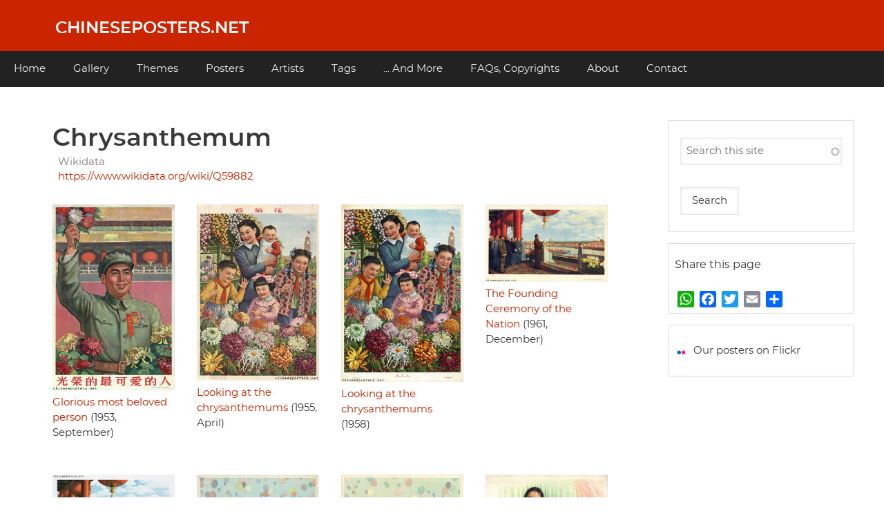

--- FILE ---
content_type: text/css
request_url: https://chineseposters.net/themes/cpnetv2/css/cpbase.css?t4w8j5
body_size: 22
content:

@font-face {
    font-family: 'open_sansregular';
    src: url('fonts/OpenSans-Regular-webfont.woff');
     font-weight: normal;
    font-style: normal;
}




